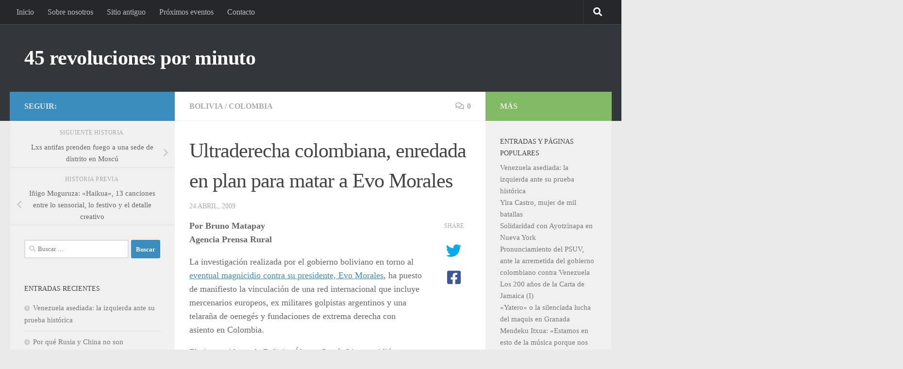

--- FILE ---
content_type: text/html; charset=UTF-8
request_url: https://www.45-rpm.net/2009/04/24/ultraderecha-colombiana-enredada-en-plan-para-matar-a-evo-morales/
body_size: 20151
content:
<!DOCTYPE html>
<html class="no-js" lang="es">
<head>
  <meta charset="UTF-8">
  <meta name="viewport" content="width=device-width, initial-scale=1.0">
  <link rel="profile" href="https://gmpg.org/xfn/11" />
  <link rel="pingback" href="https://www.45-rpm.net/xmlrpc.php">

  <title>Ultraderecha colombiana, enredada en plan para matar a Evo Morales &#8211; 45 revoluciones por minuto</title>
<meta name='robots' content='max-image-preview:large' />
<script>document.documentElement.className = document.documentElement.className.replace("no-js","js");</script>
<link rel='dns-prefetch' href='//secure.gravatar.com' />
<link rel='dns-prefetch' href='//stats.wp.com' />
<link rel='dns-prefetch' href='//v0.wordpress.com' />
<link rel="alternate" type="application/rss+xml" title="45 revoluciones por minuto &raquo; Feed" href="https://www.45-rpm.net/feed/" />
<link rel="alternate" type="application/rss+xml" title="45 revoluciones por minuto &raquo; Feed de los comentarios" href="https://www.45-rpm.net/comments/feed/" />
<link rel="alternate" type="application/rss+xml" title="45 revoluciones por minuto &raquo; Comentario Ultraderecha colombiana, enredada en plan para matar a Evo Morales del feed" href="https://www.45-rpm.net/2009/04/24/ultraderecha-colombiana-enredada-en-plan-para-matar-a-evo-morales/feed/" />
<link rel="alternate" title="oEmbed (JSON)" type="application/json+oembed" href="https://www.45-rpm.net/wp-json/oembed/1.0/embed?url=https%3A%2F%2Fwww.45-rpm.net%2F2009%2F04%2F24%2Fultraderecha-colombiana-enredada-en-plan-para-matar-a-evo-morales%2F" />
<link rel="alternate" title="oEmbed (XML)" type="text/xml+oembed" href="https://www.45-rpm.net/wp-json/oembed/1.0/embed?url=https%3A%2F%2Fwww.45-rpm.net%2F2009%2F04%2F24%2Fultraderecha-colombiana-enredada-en-plan-para-matar-a-evo-morales%2F&#038;format=xml" />
<style id='wp-img-auto-sizes-contain-inline-css'>
img:is([sizes=auto i],[sizes^="auto," i]){contain-intrinsic-size:3000px 1500px}
/*# sourceURL=wp-img-auto-sizes-contain-inline-css */
</style>

<link rel='stylesheet' id='jetpack_related-posts-css' href='https://www.45-rpm.net/wp-content/plugins/jetpack/modules/related-posts/related-posts.css?ver=20240116' media='all' />
<style id='wp-emoji-styles-inline-css'>

	img.wp-smiley, img.emoji {
		display: inline !important;
		border: none !important;
		box-shadow: none !important;
		height: 1em !important;
		width: 1em !important;
		margin: 0 0.07em !important;
		vertical-align: -0.1em !important;
		background: none !important;
		padding: 0 !important;
	}
/*# sourceURL=wp-emoji-styles-inline-css */
</style>
<link rel='stylesheet' id='wp-block-library-css' href='https://www.45-rpm.net/wp-includes/css/dist/block-library/style.min.css?ver=6.9' media='all' />
<style id='global-styles-inline-css'>
:root{--wp--preset--aspect-ratio--square: 1;--wp--preset--aspect-ratio--4-3: 4/3;--wp--preset--aspect-ratio--3-4: 3/4;--wp--preset--aspect-ratio--3-2: 3/2;--wp--preset--aspect-ratio--2-3: 2/3;--wp--preset--aspect-ratio--16-9: 16/9;--wp--preset--aspect-ratio--9-16: 9/16;--wp--preset--color--black: #000000;--wp--preset--color--cyan-bluish-gray: #abb8c3;--wp--preset--color--white: #ffffff;--wp--preset--color--pale-pink: #f78da7;--wp--preset--color--vivid-red: #cf2e2e;--wp--preset--color--luminous-vivid-orange: #ff6900;--wp--preset--color--luminous-vivid-amber: #fcb900;--wp--preset--color--light-green-cyan: #7bdcb5;--wp--preset--color--vivid-green-cyan: #00d084;--wp--preset--color--pale-cyan-blue: #8ed1fc;--wp--preset--color--vivid-cyan-blue: #0693e3;--wp--preset--color--vivid-purple: #9b51e0;--wp--preset--gradient--vivid-cyan-blue-to-vivid-purple: linear-gradient(135deg,rgb(6,147,227) 0%,rgb(155,81,224) 100%);--wp--preset--gradient--light-green-cyan-to-vivid-green-cyan: linear-gradient(135deg,rgb(122,220,180) 0%,rgb(0,208,130) 100%);--wp--preset--gradient--luminous-vivid-amber-to-luminous-vivid-orange: linear-gradient(135deg,rgb(252,185,0) 0%,rgb(255,105,0) 100%);--wp--preset--gradient--luminous-vivid-orange-to-vivid-red: linear-gradient(135deg,rgb(255,105,0) 0%,rgb(207,46,46) 100%);--wp--preset--gradient--very-light-gray-to-cyan-bluish-gray: linear-gradient(135deg,rgb(238,238,238) 0%,rgb(169,184,195) 100%);--wp--preset--gradient--cool-to-warm-spectrum: linear-gradient(135deg,rgb(74,234,220) 0%,rgb(151,120,209) 20%,rgb(207,42,186) 40%,rgb(238,44,130) 60%,rgb(251,105,98) 80%,rgb(254,248,76) 100%);--wp--preset--gradient--blush-light-purple: linear-gradient(135deg,rgb(255,206,236) 0%,rgb(152,150,240) 100%);--wp--preset--gradient--blush-bordeaux: linear-gradient(135deg,rgb(254,205,165) 0%,rgb(254,45,45) 50%,rgb(107,0,62) 100%);--wp--preset--gradient--luminous-dusk: linear-gradient(135deg,rgb(255,203,112) 0%,rgb(199,81,192) 50%,rgb(65,88,208) 100%);--wp--preset--gradient--pale-ocean: linear-gradient(135deg,rgb(255,245,203) 0%,rgb(182,227,212) 50%,rgb(51,167,181) 100%);--wp--preset--gradient--electric-grass: linear-gradient(135deg,rgb(202,248,128) 0%,rgb(113,206,126) 100%);--wp--preset--gradient--midnight: linear-gradient(135deg,rgb(2,3,129) 0%,rgb(40,116,252) 100%);--wp--preset--font-size--small: 13px;--wp--preset--font-size--medium: 20px;--wp--preset--font-size--large: 36px;--wp--preset--font-size--x-large: 42px;--wp--preset--spacing--20: 0.44rem;--wp--preset--spacing--30: 0.67rem;--wp--preset--spacing--40: 1rem;--wp--preset--spacing--50: 1.5rem;--wp--preset--spacing--60: 2.25rem;--wp--preset--spacing--70: 3.38rem;--wp--preset--spacing--80: 5.06rem;--wp--preset--shadow--natural: 6px 6px 9px rgba(0, 0, 0, 0.2);--wp--preset--shadow--deep: 12px 12px 50px rgba(0, 0, 0, 0.4);--wp--preset--shadow--sharp: 6px 6px 0px rgba(0, 0, 0, 0.2);--wp--preset--shadow--outlined: 6px 6px 0px -3px rgb(255, 255, 255), 6px 6px rgb(0, 0, 0);--wp--preset--shadow--crisp: 6px 6px 0px rgb(0, 0, 0);}:where(.is-layout-flex){gap: 0.5em;}:where(.is-layout-grid){gap: 0.5em;}body .is-layout-flex{display: flex;}.is-layout-flex{flex-wrap: wrap;align-items: center;}.is-layout-flex > :is(*, div){margin: 0;}body .is-layout-grid{display: grid;}.is-layout-grid > :is(*, div){margin: 0;}:where(.wp-block-columns.is-layout-flex){gap: 2em;}:where(.wp-block-columns.is-layout-grid){gap: 2em;}:where(.wp-block-post-template.is-layout-flex){gap: 1.25em;}:where(.wp-block-post-template.is-layout-grid){gap: 1.25em;}.has-black-color{color: var(--wp--preset--color--black) !important;}.has-cyan-bluish-gray-color{color: var(--wp--preset--color--cyan-bluish-gray) !important;}.has-white-color{color: var(--wp--preset--color--white) !important;}.has-pale-pink-color{color: var(--wp--preset--color--pale-pink) !important;}.has-vivid-red-color{color: var(--wp--preset--color--vivid-red) !important;}.has-luminous-vivid-orange-color{color: var(--wp--preset--color--luminous-vivid-orange) !important;}.has-luminous-vivid-amber-color{color: var(--wp--preset--color--luminous-vivid-amber) !important;}.has-light-green-cyan-color{color: var(--wp--preset--color--light-green-cyan) !important;}.has-vivid-green-cyan-color{color: var(--wp--preset--color--vivid-green-cyan) !important;}.has-pale-cyan-blue-color{color: var(--wp--preset--color--pale-cyan-blue) !important;}.has-vivid-cyan-blue-color{color: var(--wp--preset--color--vivid-cyan-blue) !important;}.has-vivid-purple-color{color: var(--wp--preset--color--vivid-purple) !important;}.has-black-background-color{background-color: var(--wp--preset--color--black) !important;}.has-cyan-bluish-gray-background-color{background-color: var(--wp--preset--color--cyan-bluish-gray) !important;}.has-white-background-color{background-color: var(--wp--preset--color--white) !important;}.has-pale-pink-background-color{background-color: var(--wp--preset--color--pale-pink) !important;}.has-vivid-red-background-color{background-color: var(--wp--preset--color--vivid-red) !important;}.has-luminous-vivid-orange-background-color{background-color: var(--wp--preset--color--luminous-vivid-orange) !important;}.has-luminous-vivid-amber-background-color{background-color: var(--wp--preset--color--luminous-vivid-amber) !important;}.has-light-green-cyan-background-color{background-color: var(--wp--preset--color--light-green-cyan) !important;}.has-vivid-green-cyan-background-color{background-color: var(--wp--preset--color--vivid-green-cyan) !important;}.has-pale-cyan-blue-background-color{background-color: var(--wp--preset--color--pale-cyan-blue) !important;}.has-vivid-cyan-blue-background-color{background-color: var(--wp--preset--color--vivid-cyan-blue) !important;}.has-vivid-purple-background-color{background-color: var(--wp--preset--color--vivid-purple) !important;}.has-black-border-color{border-color: var(--wp--preset--color--black) !important;}.has-cyan-bluish-gray-border-color{border-color: var(--wp--preset--color--cyan-bluish-gray) !important;}.has-white-border-color{border-color: var(--wp--preset--color--white) !important;}.has-pale-pink-border-color{border-color: var(--wp--preset--color--pale-pink) !important;}.has-vivid-red-border-color{border-color: var(--wp--preset--color--vivid-red) !important;}.has-luminous-vivid-orange-border-color{border-color: var(--wp--preset--color--luminous-vivid-orange) !important;}.has-luminous-vivid-amber-border-color{border-color: var(--wp--preset--color--luminous-vivid-amber) !important;}.has-light-green-cyan-border-color{border-color: var(--wp--preset--color--light-green-cyan) !important;}.has-vivid-green-cyan-border-color{border-color: var(--wp--preset--color--vivid-green-cyan) !important;}.has-pale-cyan-blue-border-color{border-color: var(--wp--preset--color--pale-cyan-blue) !important;}.has-vivid-cyan-blue-border-color{border-color: var(--wp--preset--color--vivid-cyan-blue) !important;}.has-vivid-purple-border-color{border-color: var(--wp--preset--color--vivid-purple) !important;}.has-vivid-cyan-blue-to-vivid-purple-gradient-background{background: var(--wp--preset--gradient--vivid-cyan-blue-to-vivid-purple) !important;}.has-light-green-cyan-to-vivid-green-cyan-gradient-background{background: var(--wp--preset--gradient--light-green-cyan-to-vivid-green-cyan) !important;}.has-luminous-vivid-amber-to-luminous-vivid-orange-gradient-background{background: var(--wp--preset--gradient--luminous-vivid-amber-to-luminous-vivid-orange) !important;}.has-luminous-vivid-orange-to-vivid-red-gradient-background{background: var(--wp--preset--gradient--luminous-vivid-orange-to-vivid-red) !important;}.has-very-light-gray-to-cyan-bluish-gray-gradient-background{background: var(--wp--preset--gradient--very-light-gray-to-cyan-bluish-gray) !important;}.has-cool-to-warm-spectrum-gradient-background{background: var(--wp--preset--gradient--cool-to-warm-spectrum) !important;}.has-blush-light-purple-gradient-background{background: var(--wp--preset--gradient--blush-light-purple) !important;}.has-blush-bordeaux-gradient-background{background: var(--wp--preset--gradient--blush-bordeaux) !important;}.has-luminous-dusk-gradient-background{background: var(--wp--preset--gradient--luminous-dusk) !important;}.has-pale-ocean-gradient-background{background: var(--wp--preset--gradient--pale-ocean) !important;}.has-electric-grass-gradient-background{background: var(--wp--preset--gradient--electric-grass) !important;}.has-midnight-gradient-background{background: var(--wp--preset--gradient--midnight) !important;}.has-small-font-size{font-size: var(--wp--preset--font-size--small) !important;}.has-medium-font-size{font-size: var(--wp--preset--font-size--medium) !important;}.has-large-font-size{font-size: var(--wp--preset--font-size--large) !important;}.has-x-large-font-size{font-size: var(--wp--preset--font-size--x-large) !important;}
/*# sourceURL=global-styles-inline-css */
</style>

<style id='classic-theme-styles-inline-css'>
/*! This file is auto-generated */
.wp-block-button__link{color:#fff;background-color:#32373c;border-radius:9999px;box-shadow:none;text-decoration:none;padding:calc(.667em + 2px) calc(1.333em + 2px);font-size:1.125em}.wp-block-file__button{background:#32373c;color:#fff;text-decoration:none}
/*# sourceURL=/wp-includes/css/classic-themes.min.css */
</style>
<link rel='stylesheet' id='contact-form-7-css' href='https://www.45-rpm.net/wp-content/plugins/contact-form-7/includes/css/styles.css?ver=6.1.4' media='all' />
<link rel='stylesheet' id='responsive-lightbox-swipebox-css' href='https://www.45-rpm.net/wp-content/plugins/responsive-lightbox/assets/swipebox/swipebox.min.css?ver=1.5.2' media='all' />
<link rel='stylesheet' id='hueman-main-style-css' href='https://www.45-rpm.net/wp-content/themes/hueman/assets/front/css/main.min.css?ver=3.7.27' media='all' />
<style id='hueman-main-style-inline-css'>
body { font-family:Georgia, serif;font-size:1.00rem }@media only screen and (min-width: 720px) {
        .nav > li { font-size:1.00rem; }
      }::selection { background-color: #3b8dbd; }
::-moz-selection { background-color: #3b8dbd; }a,a>span.hu-external::after,.themeform label .required,#flexslider-featured .flex-direction-nav .flex-next:hover,#flexslider-featured .flex-direction-nav .flex-prev:hover,.post-hover:hover .post-title a,.post-title a:hover,.sidebar.s1 .post-nav li a:hover i,.content .post-nav li a:hover i,.post-related a:hover,.sidebar.s1 .widget_rss ul li a,#footer .widget_rss ul li a,.sidebar.s1 .widget_calendar a,#footer .widget_calendar a,.sidebar.s1 .alx-tab .tab-item-category a,.sidebar.s1 .alx-posts .post-item-category a,.sidebar.s1 .alx-tab li:hover .tab-item-title a,.sidebar.s1 .alx-tab li:hover .tab-item-comment a,.sidebar.s1 .alx-posts li:hover .post-item-title a,#footer .alx-tab .tab-item-category a,#footer .alx-posts .post-item-category a,#footer .alx-tab li:hover .tab-item-title a,#footer .alx-tab li:hover .tab-item-comment a,#footer .alx-posts li:hover .post-item-title a,.comment-tabs li.active a,.comment-awaiting-moderation,.child-menu a:hover,.child-menu .current_page_item > a,.wp-pagenavi a{ color: #3b8dbd; }input[type="submit"],.themeform button[type="submit"],.sidebar.s1 .sidebar-top,.sidebar.s1 .sidebar-toggle,#flexslider-featured .flex-control-nav li a.flex-active,.post-tags a:hover,.sidebar.s1 .widget_calendar caption,#footer .widget_calendar caption,.author-bio .bio-avatar:after,.commentlist li.bypostauthor > .comment-body:after,.commentlist li.comment-author-admin > .comment-body:after{ background-color: #3b8dbd; }.post-format .format-container { border-color: #3b8dbd; }.sidebar.s1 .alx-tabs-nav li.active a,#footer .alx-tabs-nav li.active a,.comment-tabs li.active a,.wp-pagenavi a:hover,.wp-pagenavi a:active,.wp-pagenavi span.current{ border-bottom-color: #3b8dbd!important; }.sidebar.s2 .post-nav li a:hover i,
.sidebar.s2 .widget_rss ul li a,
.sidebar.s2 .widget_calendar a,
.sidebar.s2 .alx-tab .tab-item-category a,
.sidebar.s2 .alx-posts .post-item-category a,
.sidebar.s2 .alx-tab li:hover .tab-item-title a,
.sidebar.s2 .alx-tab li:hover .tab-item-comment a,
.sidebar.s2 .alx-posts li:hover .post-item-title a { color: #82b965; }
.sidebar.s2 .sidebar-top,.sidebar.s2 .sidebar-toggle,.post-comments,.jp-play-bar,.jp-volume-bar-value,.sidebar.s2 .widget_calendar caption{ background-color: #82b965; }.sidebar.s2 .alx-tabs-nav li.active a { border-bottom-color: #82b965; }
.post-comments::before { border-right-color: #82b965; }
      .search-expand,
              #nav-topbar.nav-container { background-color: #26272b}@media only screen and (min-width: 720px) {
                #nav-topbar .nav ul { background-color: #26272b; }
              }.is-scrolled #header .nav-container.desktop-sticky,
              .is-scrolled #header .search-expand { background-color: #26272b; background-color: rgba(38,39,43,0.90) }.is-scrolled .topbar-transparent #nav-topbar.desktop-sticky .nav ul { background-color: #26272b; background-color: rgba(38,39,43,0.95) }#header { background-color: #33363b; }
@media only screen and (min-width: 720px) {
  #nav-header .nav ul { background-color: #33363b; }
}
        #header #nav-mobile { background-color: #33363b; }.is-scrolled #header #nav-mobile { background-color: #33363b; background-color: rgba(51,54,59,0.90) }#nav-header.nav-container, #main-header-search .search-expand { background-color: #33363b; }
@media only screen and (min-width: 720px) {
  #nav-header .nav ul { background-color: #33363b; }
}
        body { background-color: #eaeaea; }
/*# sourceURL=hueman-main-style-inline-css */
</style>
<link rel='stylesheet' id='hueman-font-awesome-css' href='https://www.45-rpm.net/wp-content/themes/hueman/assets/front/css/font-awesome.min.css?ver=3.7.27' media='all' />
<link rel='stylesheet' id='jetpack-subscriptions-css' href='https://www.45-rpm.net/wp-content/plugins/jetpack/_inc/build/subscriptions/subscriptions.min.css?ver=15.4' media='all' />
<script id="jetpack_related-posts-js-extra">
var related_posts_js_options = {"post_heading":"h4"};
//# sourceURL=jetpack_related-posts-js-extra
</script>
<script src="https://www.45-rpm.net/wp-content/plugins/jetpack/_inc/build/related-posts/related-posts.min.js?ver=20240116" id="jetpack_related-posts-js"></script>
<script id="nb-jquery" src="https://www.45-rpm.net/wp-includes/js/jquery/jquery.min.js?ver=3.7.1" id="jquery-core-js"></script>
<script src="https://www.45-rpm.net/wp-includes/js/jquery/jquery-migrate.min.js?ver=3.4.1" id="jquery-migrate-js"></script>
<script src="https://www.45-rpm.net/wp-content/plugins/fd-footnotes/fdfootnotes.js?ver=1.34" id="fdfootnote_script-js"></script>
<script src="https://www.45-rpm.net/wp-content/plugins/responsive-lightbox/assets/dompurify/purify.min.js?ver=3.3.1" id="dompurify-js"></script>
<script id="responsive-lightbox-sanitizer-js-before">
window.RLG = window.RLG || {}; window.RLG.sanitizeAllowedHosts = ["youtube.com","www.youtube.com","youtu.be","vimeo.com","player.vimeo.com"];
//# sourceURL=responsive-lightbox-sanitizer-js-before
</script>
<script src="https://www.45-rpm.net/wp-content/plugins/responsive-lightbox/js/sanitizer.js?ver=2.6.1" id="responsive-lightbox-sanitizer-js"></script>
<script src="https://www.45-rpm.net/wp-content/plugins/responsive-lightbox/assets/swipebox/jquery.swipebox.min.js?ver=1.5.2" id="responsive-lightbox-swipebox-js"></script>
<script src="https://www.45-rpm.net/wp-includes/js/underscore.min.js?ver=1.13.7" id="underscore-js"></script>
<script src="https://www.45-rpm.net/wp-content/plugins/responsive-lightbox/assets/infinitescroll/infinite-scroll.pkgd.min.js?ver=4.0.1" id="responsive-lightbox-infinite-scroll-js"></script>
<script id="responsive-lightbox-js-before">
var rlArgs = {"script":"swipebox","selector":"lightbox","customEvents":"","activeGalleries":true,"animation":true,"hideCloseButtonOnMobile":false,"removeBarsOnMobile":false,"hideBars":true,"hideBarsDelay":5000,"videoMaxWidth":1080,"useSVG":true,"loopAtEnd":false,"woocommerce_gallery":false,"ajaxurl":"https:\/\/www.45-rpm.net\/wp-admin\/admin-ajax.php","nonce":"0b275e0830","preview":false,"postId":77,"scriptExtension":false};

//# sourceURL=responsive-lightbox-js-before
</script>
<script src="https://www.45-rpm.net/wp-content/plugins/responsive-lightbox/js/front.js?ver=2.6.1" id="responsive-lightbox-js"></script>
<link rel="https://api.w.org/" href="https://www.45-rpm.net/wp-json/" /><link rel="alternate" title="JSON" type="application/json" href="https://www.45-rpm.net/wp-json/wp/v2/posts/77" /><link rel="EditURI" type="application/rsd+xml" title="RSD" href="https://www.45-rpm.net/xmlrpc.php?rsd" />
<link rel="canonical" href="https://www.45-rpm.net/2009/04/24/ultraderecha-colombiana-enredada-en-plan-para-matar-a-evo-morales/" />
<link rel='shortlink' href='https://wp.me/pFvyD-1f' />
	<style>img#wpstats{display:none}</style>
		    <link rel="preload" as="font" type="font/woff2" href="https://www.45-rpm.net/wp-content/themes/hueman/assets/front/webfonts/fa-brands-400.woff2?v=5.15.2" crossorigin="anonymous"/>
    <link rel="preload" as="font" type="font/woff2" href="https://www.45-rpm.net/wp-content/themes/hueman/assets/front/webfonts/fa-regular-400.woff2?v=5.15.2" crossorigin="anonymous"/>
    <link rel="preload" as="font" type="font/woff2" href="https://www.45-rpm.net/wp-content/themes/hueman/assets/front/webfonts/fa-solid-900.woff2?v=5.15.2" crossorigin="anonymous"/>
  <!--[if lt IE 9]>
<script src="https://www.45-rpm.net/wp-content/themes/hueman/assets/front/js/ie/html5shiv-printshiv.min.js"></script>
<script src="https://www.45-rpm.net/wp-content/themes/hueman/assets/front/js/ie/selectivizr.js"></script>
<![endif]-->
<style>.recentcomments a{display:inline !important;padding:0 !important;margin:0 !important;}</style>
<!-- Jetpack Open Graph Tags -->
<meta property="og:type" content="article" />
<meta property="og:title" content="Ultraderecha colombiana, enredada en plan para matar a Evo Morales" />
<meta property="og:url" content="https://www.45-rpm.net/2009/04/24/ultraderecha-colombiana-enredada-en-plan-para-matar-a-evo-morales/" />
<meta property="og:description" content="Por Bruno Matapay Agencia Prensa Rural La investigación realizada por el gobierno boliviano en torno al eventual magnicidio contra su presidente, Evo Morales, ha puesto de manifiesto la vinculación…" />
<meta property="article:published_time" content="2009-04-24T13:58:38+00:00" />
<meta property="article:modified_time" content="2009-04-24T13:58:38+00:00" />
<meta property="og:site_name" content="45 revoluciones por minuto" />
<meta property="og:image" content="https://www.45-rpm.net/wp-content/uploads/2018/03/45.jpg" />
<meta property="og:image:width" content="300" />
<meta property="og:image:height" content="300" />
<meta property="og:image:alt" content="" />
<meta property="og:locale" content="es_ES" />
<meta name="twitter:text:title" content="Ultraderecha colombiana, enredada en plan para matar a Evo Morales" />
<meta name="twitter:image" content="https://www.45-rpm.net/wp-content/uploads/2018/03/45-320x320.jpg" />
<meta name="twitter:card" content="summary" />

<!-- End Jetpack Open Graph Tags -->
<link rel="icon" href="https://www.45-rpm.net/wp-content/uploads/2018/03/45-150x150.jpg" sizes="32x32" />
<link rel="icon" href="https://www.45-rpm.net/wp-content/uploads/2018/03/45-320x320.jpg" sizes="192x192" />
<link rel="apple-touch-icon" href="https://www.45-rpm.net/wp-content/uploads/2018/03/45-320x320.jpg" />
<meta name="msapplication-TileImage" content="https://www.45-rpm.net/wp-content/uploads/2018/03/45-320x320.jpg" />
<link rel='stylesheet' id='jetpack-top-posts-widget-css' href='https://www.45-rpm.net/wp-content/plugins/jetpack/modules/widgets/top-posts/style.css?ver=20141013' media='all' />
</head>

<body class="nb-3-3-8 nimble-no-local-data-skp__post_post_77 nimble-no-group-site-tmpl-skp__all_post wp-singular post-template-default single single-post postid-77 single-format-standard wp-embed-responsive wp-theme-hueman sek-hide-rc-badge col-3cm full-width topbar-enabled header-desktop-sticky header-mobile-sticky hueman-3-7-27 unknown">
<div id="wrapper">
  <a class="screen-reader-text skip-link" href="#content">Saltar al contenido</a>
  
  <header id="header" class="main-menu-mobile-on one-mobile-menu main_menu header-ads-desktop  topbar-transparent no-header-img">
        <nav class="nav-container group mobile-menu mobile-sticky no-menu-assigned" id="nav-mobile" data-menu-id="header-1">
  <div class="mobile-title-logo-in-header"><p class="site-title">                  <a class="custom-logo-link" href="https://www.45-rpm.net/" rel="home" title="45 revoluciones por minuto | Inicio">45 revoluciones por minuto</a>                </p></div>
        
                    <!-- <div class="ham__navbar-toggler collapsed" aria-expanded="false">
          <div class="ham__navbar-span-wrapper">
            <span class="ham-toggler-menu__span"></span>
          </div>
        </div> -->
        <button class="ham__navbar-toggler-two collapsed" title="Menu" aria-expanded="false">
          <span class="ham__navbar-span-wrapper">
            <span class="line line-1"></span>
            <span class="line line-2"></span>
            <span class="line line-3"></span>
          </span>
        </button>
            
      <div class="nav-text"></div>
      <div class="nav-wrap container">
                  <ul class="nav container-inner group mobile-search">
                            <li>
                  <form role="search" method="get" class="search-form" action="https://www.45-rpm.net/">
				<label>
					<span class="screen-reader-text">Buscar:</span>
					<input type="search" class="search-field" placeholder="Buscar &hellip;" value="" name="s" />
				</label>
				<input type="submit" class="search-submit" value="Buscar" />
			</form>                </li>
                      </ul>
                <ul id="menu-paginas" class="nav container-inner group"><li id="menu-item-3532" class="menu-item menu-item-type-custom menu-item-object-custom menu-item-home menu-item-3532"><a href="http://www.45-rpm.net">Inicio</a></li>
<li id="menu-item-3533" class="menu-item menu-item-type-post_type menu-item-object-page menu-item-3533"><a href="https://www.45-rpm.net/about/">Sobre nosotros</a></li>
<li id="menu-item-3530" class="menu-item menu-item-type-post_type menu-item-object-page menu-item-3530"><a href="https://www.45-rpm.net/sitio-antiguo/">Sitio antiguo</a></li>
<li id="menu-item-3529" class="menu-item menu-item-type-post_type menu-item-object-page menu-item-3529"><a href="https://www.45-rpm.net/eventos-en-bogota/">Próximos eventos</a></li>
<li id="menu-item-3531" class="menu-item menu-item-type-post_type menu-item-object-page menu-item-3531"><a href="https://www.45-rpm.net/contacto/">Contacto</a></li>
</ul>      </div>
</nav><!--/#nav-topbar-->  
        <nav class="nav-container group desktop-menu desktop-sticky " id="nav-topbar" data-menu-id="header-2">
    <div class="nav-text"></div>
  <div class="topbar-toggle-down">
    <i class="fas fa-angle-double-down" aria-hidden="true" data-toggle="down" title="Expandir menú"></i>
    <i class="fas fa-angle-double-up" aria-hidden="true" data-toggle="up" title="Contraer Menú"></i>
  </div>
  <div class="nav-wrap container">
    <ul id="menu-paginas-1" class="nav container-inner group"><li class="menu-item menu-item-type-custom menu-item-object-custom menu-item-home menu-item-3532"><a href="http://www.45-rpm.net">Inicio</a></li>
<li class="menu-item menu-item-type-post_type menu-item-object-page menu-item-3533"><a href="https://www.45-rpm.net/about/">Sobre nosotros</a></li>
<li class="menu-item menu-item-type-post_type menu-item-object-page menu-item-3530"><a href="https://www.45-rpm.net/sitio-antiguo/">Sitio antiguo</a></li>
<li class="menu-item menu-item-type-post_type menu-item-object-page menu-item-3529"><a href="https://www.45-rpm.net/eventos-en-bogota/">Próximos eventos</a></li>
<li class="menu-item menu-item-type-post_type menu-item-object-page menu-item-3531"><a href="https://www.45-rpm.net/contacto/">Contacto</a></li>
</ul>  </div>
      <div id="topbar-header-search" class="container">
      <div class="container-inner">
        <button class="toggle-search"><i class="fas fa-search"></i></button>
        <div class="search-expand">
          <div class="search-expand-inner"><form role="search" method="get" class="search-form" action="https://www.45-rpm.net/">
				<label>
					<span class="screen-reader-text">Buscar:</span>
					<input type="search" class="search-field" placeholder="Buscar &hellip;" value="" name="s" />
				</label>
				<input type="submit" class="search-submit" value="Buscar" />
			</form></div>
        </div>
      </div><!--/.container-inner-->
    </div><!--/.container-->
  
</nav><!--/#nav-topbar-->  
  <div class="container group">
        <div class="container-inner">

                    <div class="group hu-pad central-header-zone">
                  <div class="logo-tagline-group">
                      <p class="site-title">                  <a class="custom-logo-link" href="https://www.45-rpm.net/" rel="home" title="45 revoluciones por minuto | Inicio">45 revoluciones por minuto</a>                </p>                                                <p class="site-description"></p>
                                        </div>

                                        <div id="header-widgets">
                                                </div><!--/#header-ads-->
                                </div>
      
      
    </div><!--/.container-inner-->
      </div><!--/.container-->

</header><!--/#header-->
  
  <div class="container" id="page">
    <div class="container-inner">
            <div class="main">
        <div class="main-inner group">
          
              <main class="content" id="content">
              <div class="page-title hu-pad group">
          	    		<ul class="meta-single group">
    			<li class="category"><a href="https://www.45-rpm.net/category/paises/america/america-latina/bolivia/" rel="category tag">Bolivia</a> <span>/</span> <a href="https://www.45-rpm.net/category/paises/america/america-latina/colombia/" rel="category tag">Colombia</a></li>
    			    			<li class="comments"><a href="https://www.45-rpm.net/2009/04/24/ultraderecha-colombiana-enredada-en-plan-para-matar-a-evo-morales/#respond"><i class="far fa-comments"></i>0</a></li>
    			    		</ul>
            
    </div><!--/.page-title-->
          <div class="hu-pad group">
              <article class="post-77 post type-post status-publish format-standard hentry category-bolivia category-colombia tag-fascismo">
    <div class="post-inner group">

      <h1 class="post-title entry-title">Ultraderecha colombiana, enredada en plan para matar a Evo Morales</h1>
  <p class="post-byline">
                    <span class="published">24 abril, 2009</span>
          </p>

                                
      <div class="clear"></div>

      <div class="entry themeform share">
        <div class="entry-inner">
          <p class="spip"><strong>Por Bruno Matapay<br />
Agencia Prensa Rural</strong></p>
<p class="spip">La investigación realizada por el gobierno boliviano en torno al <a class="spip_out" href="http://www.macondoonline.com/spip.php?article339">eventual magnicidio contra su presidente, Evo Morales</a>, ha puesto de manifiesto la vinculación de una red internacional que incluye mercenarios europeos, ex militares golpistas argentinos y una telaraña de oenegés y fundaciones de extrema derecha con asiento en Colombia.<span id="more-77"></span></p>
<p class="spip">El vicepresidente de Bolivia, Álvaro García Linera, pidió colaboración al gobierno argentino para buscar a ex militares «carapintadas» de la dictadura que estarían vinculados con la banda que planeaba matar al presidente boliviano, Evo Morales, y que fue desbaratada tras un enfrentamiento en Santa Cruz, que se saldó con tres muertos.</p>
<p class="spip">Ese lugar, conocido como la Media Luna, es el epicentro de un permanente ejercicio de golpes y acciones violentas de la ultraderecha boliviana contra el Gobierno, pero allí también subsisten ex militares, ex policías, paramilitares y empresarios ligados a las antiguas dictaduras de Argentina, Chile, Paraguay y Brasil, que conviven con nazis alemanes y croatas.</p>
<p class="spip">A partir de las investigaciones bolivianas sobre <a class="spip_out" href="http://www.45-rpm.net/?p=32">la activa ultraderecha de la Media Luna</a>, se deriva la vinculación al eventual magnicidio de prófugos húngaros y al menos dos ex militares argentinos, uno de los cuales llegó a Bolivia desde Hungría con documentación africana.</p>
<p class="spip">Las autoridades bolivianas destacan que uno de los mencionados ex «carapintadas», Jorge Mones Ruiz, mantuvo contactos con Eduardo Rózsa, ex combatiente del régimen fascista de Croacia en la <a class="spip_out" href="http://www.45-rpm.net/antiguo/palante/yugoslavia.htm">guerra de Yugoslavia</a>, donde también participaron numerosos ex militares de la dictadura argentina en el exterminio de serbios y antifascistas, avalado por la comunidad internacional encabezada por Alemania y Estados Unidos.</p>
<p class="spip">Rózsa, muerto en enfrentamiento con la policía boliviana, junto al rumano Mayarosi Ariad y el irlandés Duayer Michel Martin, habría sido quien encabezaba el grupo de acción. Mones Ruiz llegó a Bolivia como delegado de la Fundación UnoAmérica, conformada en Colombia en diciembre con lo más granado de la derecha regional. UnoAmérica está ligada a la Fundación Heritage de EEUU y a todo el entramado de grupos similares que dependen de CIA.</p>
<p class="spip">UnoAmérica está compuesta en Colombia por organizaciones como la Fundación Defensa Patria, adscrita a la Cuarta Brigada y fundada para <em class="spip">“ayudar al soldado en los ámbitos de bienestar, como también en la atención integral de sus familias frente a los embates de su vida como soldado”</em>, según el brigadier general Juan Pablo Rodríguez Barragán; y la Federación Verdad Colombia, cuyo origen se remonta a 1995, cuando las Fuerzas Militares crearon la oenegé Centro de Análisis Sociopolíticos para contrarrestar las denuncias de las organizaciones de derechos humanos. A partir de esta iniciativa, otras instituciones que compartían el mismo interés se unieron alrededor de la FVC, presidida por Miguel Posada Samper, alto ejecutivo del grupo financiero Bolívar, quien también es asesor en temas de seguridad del presidente Álvaro Uribe Vélez.</p>
<p class="spip">UnoAmérica se conformó durante una reunión realizada en Bogotá entre los días 12, 13 y 14 de diciembre de 2008 en la que se dieron cita <em class="spip">“delegaciones de diversos países latinoamericanos”</em>.</p>
<p class="spip">Al revisar las fundaciones asociadas a UnoAmérica surge la evidencia de que todas dependen de las “centrales” como la Agencia Internacional para el Desarrollo (USAID, en sus siglas en inglés) o la National Endowment Foundation (NED)-que aparece entre nosotros como destinada a “financiar” la democracia- y otras similares con sede en Estados Unidos y en Europa.</p>
<p class="spip">A estas dos últimas se las conoce como “la cara social de la CIA ” y desde los años 80 y trabajan en toda la región financiando proyectos, movimientos y oposiciones supuestamente “democráticas”.</p>
<p class="spip">UnoAmérica está asociada a la Heritage Foundation, cuyos integrantes redactaron los Documentos de Santa Fe uno, dos, tres y cuatro, entre otros, de nefastas consecuencias para América Latina.</p>
<p class="spip">Otros lazos de UnoAmérica nos llevan a la ultraderechista Fundación para el Análisis Económico Social (Faes) que dirige el ex presidente de España José María Aznar y a la Fundación Internacional para la Libertad presidida por el escritor peruano-español, Mario Vargas Llosa, de conocida actuación en contra de los gobiernos progresistas de la región.</p>
<p class="spip">Para los creadores de este nuevo engendro, <em class="spip">«América Latina está en peligro»</em> porque existen <em class="spip">“14 países latinoamericanos, cuyos gobiernos pertenecen o están vinculados al Foro de Sao Paulo, y aunque llegaron al poder por la vía democrática, muchos de ellos están destruyendo la democracia y coartando las libertades, como es el caso de Hugo Chávez, Evo Morales, Rafael Correa, Cristina Kirchner y Daniel Ortega”</em>.</p>
<p class="spip">Con el argumento de que UnoAmérica fue creado para enfrentar al Foro de Sao Paulo, se proponen proporcionar <em class="spip">“a los sectores democráticos de América un mecanismo de intercambio de información, coordinación permanente y apoyo mutuo”</em>, una versión remozada de la Operación Cóndor, la coordinadora de las dictaduras militares de los años 70 creada para enfrentar lo que llamaban una <em class="spip">“insurgencia supranacional”</em>.</p><div id='jp-relatedposts' class='jp-relatedposts' >
	
</div>          <nav class="pagination group">
                      </nav><!--/.pagination-->
        </div>

        <div class="sharrre-container no-counter">
	<span>Share</span>
  	   <div id="twitter" data-url="https://www.45-rpm.net/2009/04/24/ultraderecha-colombiana-enredada-en-plan-para-matar-a-evo-morales/" data-text="Ultraderecha colombiana, enredada en plan para matar a Evo Morales" data-title="Tweet"><a class="box" href="#"><div class="count" href="#"><i class="fas fa-plus"></i></div><div class="share"><i class="fab fa-twitter"></i></div></a></div>
    	   <div id="facebook" data-url="https://www.45-rpm.net/2009/04/24/ultraderecha-colombiana-enredada-en-plan-para-matar-a-evo-morales/" data-text="Ultraderecha colombiana, enredada en plan para matar a Evo Morales" data-title="Like"></div>
      </div><!--/.sharrre-container-->
<style type="text/css"></style>
<script type="text/javascript">
  	// Sharrre
  	jQuery( function($) {
      //<temporary>
      $('head').append( $( '<style>', { id : 'hide-sharre-count', type : 'text/css', html:'.sharrre-container.no-counter .box .count {display:none;}' } ) );
      //</temporary>
                		$('#twitter').sharrre({
        			share: {
        				twitter: true
        			},
        			template: '<a class="box" href="#"><div class="count"><i class="fa fa-plus"></i></div><div class="share"><i class="fab fa-twitter"></i></div></a>',
        			enableHover: false,
        			enableTracking: true,
        			buttons: { twitter: {via: ''}},
        			click: function(api, options){
        				api.simulateClick();
        				api.openPopup('twitter');
        			}
        		});
            		            $('#facebook').sharrre({
        			share: {
        				facebook: true
        			},
        			template: '<a class="box" href="#"><div class="count"><i class="fa fa-plus"></i></div><div class="share"><i class="fab fa-facebook-square"></i></div></a>',
        			enableHover: false,
        			enableTracking: true,
              buttons:{layout: 'box_count'},
        			click: function(api, options){
        				api.simulateClick();
        				api.openPopup('facebook');
        			}
        		});
                        
    		
    			// Scrollable sharrre bar, contributed by Erik Frye. Awesome!
    			var $_shareContainer = $(".sharrre-container"),
    			    $_header         = $('#header'),
    			    $_postEntry      = $('.entry'),
        			$window          = $(window),
        			startSharePosition = $_shareContainer.offset(),//object
        			contentBottom    = $_postEntry.offset().top + $_postEntry.outerHeight(),
        			topOfTemplate    = $_header.offset().top,
              topSpacing       = _setTopSpacing();

          //triggered on scroll
    			shareScroll = function(){
      				var scrollTop     = $window.scrollTop() + topOfTemplate,
      				    stopLocation  = contentBottom - ($_shareContainer.outerHeight() + topSpacing);

              $_shareContainer.css({position : 'fixed'});

      				if( scrollTop > stopLocation ){
      					  $_shareContainer.css( { position:'relative' } );
                  $_shareContainer.offset(
                      {
                        top: contentBottom - $_shareContainer.outerHeight(),
                        left: startSharePosition.left,
                      }
                  );
      				}
      				else if (scrollTop >= $_postEntry.offset().top - topSpacing){
      					 $_shareContainer.css( { position:'fixed',top: '100px' } );
                 $_shareContainer.offset(
                      {
                        //top: scrollTop + topSpacing,
                        left: startSharePosition.left,
                      }
                  );
      				} else if (scrollTop < startSharePosition.top + ( topSpacing - 1 ) ) {
      					 $_shareContainer.css( { position:'relative' } );
                 $_shareContainer.offset(
                      {
                        top: $_postEntry.offset().top,
                        left:startSharePosition.left,
                      }
                  );
      				}
    			},

          //triggered on resize
    			shareMove = function() {
      				startSharePosition = $_shareContainer.offset();
      				contentBottom = $_postEntry.offset().top + $_postEntry.outerHeight();
      				topOfTemplate = $_header.offset().top;
      				_setTopSpacing();
    			};

    			/* As new images load the page content body gets longer. The bottom of the content area needs to be adjusted in case images are still loading. */
    			setTimeout( function() {
    				  contentBottom = $_postEntry.offset().top + $_postEntry.outerHeight();
    			}, 2000);

          function _setTopSpacing(){
              var distanceFromTop  = 20;

              if( $window.width() > 1024 ) {
                topSpacing = distanceFromTop + $('.nav-wrap').outerHeight();
              } else {
                topSpacing = distanceFromTop;
              }
              return topSpacing;
          }

          //setup event listeners
          $window.on('scroll', _.throttle( function() {
              if ( $window.width() > 719 ) {
                  shareScroll();
              } else {
                  $_shareContainer.css({
                      top:'',
                      left:'',
                      position:''
                  })
              }
          }, 50 ) );
          $window.on('resize', _.debounce( function() {
              if ( $window.width() > 719 ) {
                  shareMove();
              } else {
                  $_shareContainer.css({
                      top:'',
                      left:'',
                      position:''
                  })
              }
          }, 50 ) );
    		
  	});
</script>
        <div class="clear"></div>
      </div><!--/.entry-->

    </div><!--/.post-inner-->
  </article><!--/.post-->

<div class="clear"></div>

<p class="post-tags"><span>Etiquetas: </span> <a href="https://www.45-rpm.net/tag/fascismo/" rel="tag">fascismo</a></p>




<section id="comments" class="themeform">

	
					<!-- comments open, no comments -->
		
	
		<div id="respond" class="comment-respond">
		<h3 id="reply-title" class="comment-reply-title">Deja una respuesta <small><a rel="nofollow" id="cancel-comment-reply-link" href="/2009/04/24/ultraderecha-colombiana-enredada-en-plan-para-matar-a-evo-morales/#respond" style="display:none;">Cancelar la respuesta</a></small></h3><form action="https://www.45-rpm.net/wp-comments-post.php?wpe-comment-post=PWP_NAME" method="post" id="commentform" class="comment-form"><p class="comment-notes"><span id="email-notes">Tu dirección de correo electrónico no será publicada.</span> <span class="required-field-message">Los campos obligatorios están marcados con <span class="required">*</span></span></p><p class="comment-form-comment"><label for="comment">Comentario <span class="required">*</span></label> <textarea id="comment" name="comment" cols="45" rows="8" maxlength="65525" required="required"></textarea></p><p class="comment-form-author"><label for="author">Nombre <span class="required">*</span></label> <input id="author" name="author" type="text" value="" size="30" maxlength="245" autocomplete="name" required="required" /></p>
<p class="comment-form-email"><label for="email">Correo electrónico <span class="required">*</span></label> <input id="email" name="email" type="text" value="" size="30" maxlength="100" aria-describedby="email-notes" autocomplete="email" required="required" /></p>
<p class="comment-form-url"><label for="url">Web</label> <input id="url" name="url" type="text" value="" size="30" maxlength="200" autocomplete="url" /></p>
<p class="comment-subscription-form"><input type="checkbox" name="subscribe_comments" id="subscribe_comments" value="subscribe" style="width: auto; -moz-appearance: checkbox; -webkit-appearance: checkbox;" /> <label class="subscribe-label" id="subscribe-label" for="subscribe_comments">Recibir un correo electrónico con los siguientes comentarios a esta entrada.</label></p><p class="comment-subscription-form"><input type="checkbox" name="subscribe_blog" id="subscribe_blog" value="subscribe" style="width: auto; -moz-appearance: checkbox; -webkit-appearance: checkbox;" /> <label class="subscribe-label" id="subscribe-blog-label" for="subscribe_blog">Recibir un correo electrónico con cada nueva entrada.</label></p><p class="form-submit"><input name="submit" type="submit" id="submit" class="submit" value="Publicar el comentario" /> <input type='hidden' name='comment_post_ID' value='77' id='comment_post_ID' />
<input type='hidden' name='comment_parent' id='comment_parent' value='0' />
</p><p style="display: none;"><input type="hidden" id="akismet_comment_nonce" name="akismet_comment_nonce" value="5fb075c938" /></p><p style="display: none !important;" class="akismet-fields-container" data-prefix="ak_"><label>&#916;<textarea name="ak_hp_textarea" cols="45" rows="8" maxlength="100"></textarea></label><input type="hidden" id="ak_js_1" name="ak_js" value="2"/><script>document.getElementById( "ak_js_1" ).setAttribute( "value", ( new Date() ).getTime() );</script></p></form>	</div><!-- #respond -->
	
</section><!--/#comments-->          </div><!--/.hu-pad-->
            </main><!--/.content-->
          

	<div class="sidebar s1 collapsed" data-position="left" data-layout="col-3cm" data-sb-id="s1">

		<button class="sidebar-toggle" title="Amplia la barra lateral"><i class="fas sidebar-toggle-arrows"></i></button>

		<div class="sidebar-content">

			           			<div class="sidebar-top group">
                        <p>Seguir: </p>                      			</div>
			
				<ul class="post-nav group">
				<li class="next"><strong>Siguiente historia&nbsp;</strong><a href="https://www.45-rpm.net/2009/04/25/lxs-antifas-prenden-fuego-a-una-sede-de-distrito-en-moscu/" rel="next"><i class="fas fa-chevron-right"></i><span>Lxs antifas prenden fuego a una sede de distrito en Moscú</span></a></li>
		
				<li class="previous"><strong>Historia previa&nbsp;</strong><a href="https://www.45-rpm.net/2009/04/24/inigo-muguruza-haikua-13-canciones-entre-lo-sensorial-lo-festivo-y-el-detalle-creativo/" rel="prev"><i class="fas fa-chevron-left"></i><span>Iñigo Muguruza: «Haikua», 13 canciones entre lo sensorial, lo festivo y el detalle creativo</span></a></li>
			</ul>

			
			<div id="search-2" class="widget widget_search"><form role="search" method="get" class="search-form" action="https://www.45-rpm.net/">
				<label>
					<span class="screen-reader-text">Buscar:</span>
					<input type="search" class="search-field" placeholder="Buscar &hellip;" value="" name="s" />
				</label>
				<input type="submit" class="search-submit" value="Buscar" />
			</form></div>
		<div id="recent-posts-2" class="widget widget_recent_entries">
		<h3 class="widget-title">Entradas recientes</h3>
		<ul>
											<li>
					<a href="https://www.45-rpm.net/2026/01/01/venezuela-asediada-la-izquierda-ante-su-prueba-historica/">Venezuela asediada: la izquierda ante su prueba histórica</a>
									</li>
											<li>
					<a href="https://www.45-rpm.net/2025/09/22/por-que-rusia-y-china-no-son-imperialistas/">Por qué Rusia y China no son imperialistas</a>
									</li>
											<li>
					<a href="https://www.45-rpm.net/2025/07/21/la-izquierda-irani-frente-a-la-agresion-imperialista/">La izquierda iraní frente a la agresión imperialista</a>
									</li>
											<li>
					<a href="https://www.45-rpm.net/2025/03/16/india-el-extrano-debate-sobre-el-fascismo/">India: El extraño debate sobre el fascismo</a>
									</li>
											<li>
					<a href="https://www.45-rpm.net/2025/01/21/jose-marti-y-los-movimientos-sociales-de-su-tiempo/">José Martí y los movimientos sociales de su tiempo</a>
									</li>
					</ul>

		</div><div id="recent-comments-2" class="widget widget_recent_comments"><h3 class="widget-title">Comentarios recientes</h3><ul id="recentcomments"><li class="recentcomments"><span class="comment-author-link">Lenys M. Alvarez</span> en <a href="https://www.45-rpm.net/2016/07/15/yira-castro-mujer-de-mil-batallas/#comment-26021">Yira Castro, mujer de mil batallas</a></li><li class="recentcomments"><span class="comment-author-link"><a href="https://bongda24h.org" class="url" rel="ugc external nofollow">sports</a></span> en <a href="https://www.45-rpm.net/2025/07/21/la-izquierda-irani-frente-a-la-agresion-imperialista/#comment-24484">La izquierda iraní frente a la agresión imperialista</a></li><li class="recentcomments"><span class="comment-author-link"><a href="https://kommunistische-organisation.de/spanisch/diez-anos-de-republicas-populares-en-donbass/" class="url" rel="ugc external nofollow">Diez años de repúblicas populares en Donbass &#8211; Kommunistische Organisation</a></span> en <a href="https://www.45-rpm.net/2024/05/19/diez-anos-de-republicas-populares-en-donbass/#comment-23723">Diez años de repúblicas populares en Donbass</a></li><li class="recentcomments"><span class="comment-author-link">kraulmor</span> en <a href="https://www.45-rpm.net/2009/06/25/resena-la-casa-grande-de-alvaro-cepeda-samudio/#comment-6668">Reseña: La Casa Grande, de Álvaro Cepeda Samudio</a></li><li class="recentcomments"><span class="comment-author-link"><a href="http://34258%206q" class="url" rel="ugc external nofollow">Luis</a></span> en <a href="https://www.45-rpm.net/2015/02/20/un-altar-para-camilo-torres/#comment-5599">Un altar para Camilo Torres</a></li></ul></div><div id="archives-2" class="widget widget_archive"><h3 class="widget-title">Archivos</h3>		<label class="screen-reader-text" for="archives-dropdown-2">Archivos</label>
		<select id="archives-dropdown-2" name="archive-dropdown">
			
			<option value="">Elegir el mes</option>
				<option value='https://www.45-rpm.net/2026/01/'> enero 2026 </option>
	<option value='https://www.45-rpm.net/2025/09/'> septiembre 2025 </option>
	<option value='https://www.45-rpm.net/2025/07/'> julio 2025 </option>
	<option value='https://www.45-rpm.net/2025/03/'> marzo 2025 </option>
	<option value='https://www.45-rpm.net/2025/01/'> enero 2025 </option>
	<option value='https://www.45-rpm.net/2024/11/'> noviembre 2024 </option>
	<option value='https://www.45-rpm.net/2024/10/'> octubre 2024 </option>
	<option value='https://www.45-rpm.net/2024/09/'> septiembre 2024 </option>
	<option value='https://www.45-rpm.net/2024/08/'> agosto 2024 </option>
	<option value='https://www.45-rpm.net/2024/07/'> julio 2024 </option>
	<option value='https://www.45-rpm.net/2024/05/'> mayo 2024 </option>
	<option value='https://www.45-rpm.net/2024/03/'> marzo 2024 </option>
	<option value='https://www.45-rpm.net/2024/02/'> febrero 2024 </option>
	<option value='https://www.45-rpm.net/2023/11/'> noviembre 2023 </option>
	<option value='https://www.45-rpm.net/2023/05/'> mayo 2023 </option>
	<option value='https://www.45-rpm.net/2023/02/'> febrero 2023 </option>
	<option value='https://www.45-rpm.net/2023/01/'> enero 2023 </option>
	<option value='https://www.45-rpm.net/2022/11/'> noviembre 2022 </option>
	<option value='https://www.45-rpm.net/2022/10/'> octubre 2022 </option>
	<option value='https://www.45-rpm.net/2022/09/'> septiembre 2022 </option>
	<option value='https://www.45-rpm.net/2022/06/'> junio 2022 </option>
	<option value='https://www.45-rpm.net/2022/04/'> abril 2022 </option>
	<option value='https://www.45-rpm.net/2022/03/'> marzo 2022 </option>
	<option value='https://www.45-rpm.net/2022/02/'> febrero 2022 </option>
	<option value='https://www.45-rpm.net/2022/01/'> enero 2022 </option>
	<option value='https://www.45-rpm.net/2021/12/'> diciembre 2021 </option>
	<option value='https://www.45-rpm.net/2021/11/'> noviembre 2021 </option>
	<option value='https://www.45-rpm.net/2021/07/'> julio 2021 </option>
	<option value='https://www.45-rpm.net/2021/06/'> junio 2021 </option>
	<option value='https://www.45-rpm.net/2021/04/'> abril 2021 </option>
	<option value='https://www.45-rpm.net/2021/02/'> febrero 2021 </option>
	<option value='https://www.45-rpm.net/2021/01/'> enero 2021 </option>
	<option value='https://www.45-rpm.net/2020/12/'> diciembre 2020 </option>
	<option value='https://www.45-rpm.net/2020/11/'> noviembre 2020 </option>
	<option value='https://www.45-rpm.net/2020/10/'> octubre 2020 </option>
	<option value='https://www.45-rpm.net/2020/09/'> septiembre 2020 </option>
	<option value='https://www.45-rpm.net/2020/08/'> agosto 2020 </option>
	<option value='https://www.45-rpm.net/2020/06/'> junio 2020 </option>
	<option value='https://www.45-rpm.net/2020/04/'> abril 2020 </option>
	<option value='https://www.45-rpm.net/2020/03/'> marzo 2020 </option>
	<option value='https://www.45-rpm.net/2020/01/'> enero 2020 </option>
	<option value='https://www.45-rpm.net/2019/12/'> diciembre 2019 </option>
	<option value='https://www.45-rpm.net/2019/09/'> septiembre 2019 </option>
	<option value='https://www.45-rpm.net/2019/06/'> junio 2019 </option>
	<option value='https://www.45-rpm.net/2019/03/'> marzo 2019 </option>
	<option value='https://www.45-rpm.net/2019/02/'> febrero 2019 </option>
	<option value='https://www.45-rpm.net/2018/12/'> diciembre 2018 </option>
	<option value='https://www.45-rpm.net/2018/11/'> noviembre 2018 </option>
	<option value='https://www.45-rpm.net/2018/09/'> septiembre 2018 </option>
	<option value='https://www.45-rpm.net/2018/08/'> agosto 2018 </option>
	<option value='https://www.45-rpm.net/2018/07/'> julio 2018 </option>
	<option value='https://www.45-rpm.net/2018/06/'> junio 2018 </option>
	<option value='https://www.45-rpm.net/2018/05/'> mayo 2018 </option>
	<option value='https://www.45-rpm.net/2018/04/'> abril 2018 </option>
	<option value='https://www.45-rpm.net/2018/03/'> marzo 2018 </option>
	<option value='https://www.45-rpm.net/2017/12/'> diciembre 2017 </option>
	<option value='https://www.45-rpm.net/2017/11/'> noviembre 2017 </option>
	<option value='https://www.45-rpm.net/2017/10/'> octubre 2017 </option>
	<option value='https://www.45-rpm.net/2017/09/'> septiembre 2017 </option>
	<option value='https://www.45-rpm.net/2017/08/'> agosto 2017 </option>
	<option value='https://www.45-rpm.net/2017/07/'> julio 2017 </option>
	<option value='https://www.45-rpm.net/2017/06/'> junio 2017 </option>
	<option value='https://www.45-rpm.net/2017/01/'> enero 2017 </option>
	<option value='https://www.45-rpm.net/2016/12/'> diciembre 2016 </option>
	<option value='https://www.45-rpm.net/2016/11/'> noviembre 2016 </option>
	<option value='https://www.45-rpm.net/2016/10/'> octubre 2016 </option>
	<option value='https://www.45-rpm.net/2016/09/'> septiembre 2016 </option>
	<option value='https://www.45-rpm.net/2016/08/'> agosto 2016 </option>
	<option value='https://www.45-rpm.net/2016/07/'> julio 2016 </option>
	<option value='https://www.45-rpm.net/2016/06/'> junio 2016 </option>
	<option value='https://www.45-rpm.net/2016/05/'> mayo 2016 </option>
	<option value='https://www.45-rpm.net/2016/04/'> abril 2016 </option>
	<option value='https://www.45-rpm.net/2016/03/'> marzo 2016 </option>
	<option value='https://www.45-rpm.net/2016/02/'> febrero 2016 </option>
	<option value='https://www.45-rpm.net/2016/01/'> enero 2016 </option>
	<option value='https://www.45-rpm.net/2015/12/'> diciembre 2015 </option>
	<option value='https://www.45-rpm.net/2015/11/'> noviembre 2015 </option>
	<option value='https://www.45-rpm.net/2015/10/'> octubre 2015 </option>
	<option value='https://www.45-rpm.net/2015/09/'> septiembre 2015 </option>
	<option value='https://www.45-rpm.net/2015/08/'> agosto 2015 </option>
	<option value='https://www.45-rpm.net/2015/07/'> julio 2015 </option>
	<option value='https://www.45-rpm.net/2015/06/'> junio 2015 </option>
	<option value='https://www.45-rpm.net/2015/05/'> mayo 2015 </option>
	<option value='https://www.45-rpm.net/2015/04/'> abril 2015 </option>
	<option value='https://www.45-rpm.net/2015/03/'> marzo 2015 </option>
	<option value='https://www.45-rpm.net/2015/02/'> febrero 2015 </option>
	<option value='https://www.45-rpm.net/2015/01/'> enero 2015 </option>
	<option value='https://www.45-rpm.net/2014/12/'> diciembre 2014 </option>
	<option value='https://www.45-rpm.net/2014/11/'> noviembre 2014 </option>
	<option value='https://www.45-rpm.net/2014/10/'> octubre 2014 </option>
	<option value='https://www.45-rpm.net/2014/09/'> septiembre 2014 </option>
	<option value='https://www.45-rpm.net/2014/08/'> agosto 2014 </option>
	<option value='https://www.45-rpm.net/2013/09/'> septiembre 2013 </option>
	<option value='https://www.45-rpm.net/2013/08/'> agosto 2013 </option>
	<option value='https://www.45-rpm.net/2013/04/'> abril 2013 </option>
	<option value='https://www.45-rpm.net/2013/02/'> febrero 2013 </option>
	<option value='https://www.45-rpm.net/2013/01/'> enero 2013 </option>
	<option value='https://www.45-rpm.net/2012/12/'> diciembre 2012 </option>
	<option value='https://www.45-rpm.net/2012/11/'> noviembre 2012 </option>
	<option value='https://www.45-rpm.net/2012/10/'> octubre 2012 </option>
	<option value='https://www.45-rpm.net/2012/09/'> septiembre 2012 </option>
	<option value='https://www.45-rpm.net/2012/08/'> agosto 2012 </option>
	<option value='https://www.45-rpm.net/2012/07/'> julio 2012 </option>
	<option value='https://www.45-rpm.net/2012/06/'> junio 2012 </option>
	<option value='https://www.45-rpm.net/2012/04/'> abril 2012 </option>
	<option value='https://www.45-rpm.net/2012/02/'> febrero 2012 </option>
	<option value='https://www.45-rpm.net/2012/01/'> enero 2012 </option>
	<option value='https://www.45-rpm.net/2011/12/'> diciembre 2011 </option>
	<option value='https://www.45-rpm.net/2011/11/'> noviembre 2011 </option>
	<option value='https://www.45-rpm.net/2011/10/'> octubre 2011 </option>
	<option value='https://www.45-rpm.net/2011/09/'> septiembre 2011 </option>
	<option value='https://www.45-rpm.net/2011/08/'> agosto 2011 </option>
	<option value='https://www.45-rpm.net/2011/07/'> julio 2011 </option>
	<option value='https://www.45-rpm.net/2011/06/'> junio 2011 </option>
	<option value='https://www.45-rpm.net/2011/05/'> mayo 2011 </option>
	<option value='https://www.45-rpm.net/2011/03/'> marzo 2011 </option>
	<option value='https://www.45-rpm.net/2011/02/'> febrero 2011 </option>
	<option value='https://www.45-rpm.net/2011/01/'> enero 2011 </option>
	<option value='https://www.45-rpm.net/2010/12/'> diciembre 2010 </option>
	<option value='https://www.45-rpm.net/2010/11/'> noviembre 2010 </option>
	<option value='https://www.45-rpm.net/2010/10/'> octubre 2010 </option>
	<option value='https://www.45-rpm.net/2010/09/'> septiembre 2010 </option>
	<option value='https://www.45-rpm.net/2010/08/'> agosto 2010 </option>
	<option value='https://www.45-rpm.net/2010/07/'> julio 2010 </option>
	<option value='https://www.45-rpm.net/2010/06/'> junio 2010 </option>
	<option value='https://www.45-rpm.net/2010/05/'> mayo 2010 </option>
	<option value='https://www.45-rpm.net/2010/04/'> abril 2010 </option>
	<option value='https://www.45-rpm.net/2010/03/'> marzo 2010 </option>
	<option value='https://www.45-rpm.net/2010/02/'> febrero 2010 </option>
	<option value='https://www.45-rpm.net/2010/01/'> enero 2010 </option>
	<option value='https://www.45-rpm.net/2009/12/'> diciembre 2009 </option>
	<option value='https://www.45-rpm.net/2009/11/'> noviembre 2009 </option>
	<option value='https://www.45-rpm.net/2009/10/'> octubre 2009 </option>
	<option value='https://www.45-rpm.net/2009/09/'> septiembre 2009 </option>
	<option value='https://www.45-rpm.net/2009/08/'> agosto 2009 </option>
	<option value='https://www.45-rpm.net/2009/07/'> julio 2009 </option>
	<option value='https://www.45-rpm.net/2009/06/'> junio 2009 </option>
	<option value='https://www.45-rpm.net/2009/05/'> mayo 2009 </option>
	<option value='https://www.45-rpm.net/2009/04/'> abril 2009 </option>
	<option value='https://www.45-rpm.net/2009/03/'> marzo 2009 </option>
	<option value='https://www.45-rpm.net/2008/07/'> julio 2008 </option>
	<option value='https://www.45-rpm.net/2007/12/'> diciembre 2007 </option>
	<option value='https://www.45-rpm.net/2005/11/'> noviembre 2005 </option>
	<option value='https://www.45-rpm.net/2001/04/'> abril 2001 </option>
	<option value='https://www.45-rpm.net/2001/02/'> febrero 2001 </option>
	<option value='https://www.45-rpm.net/1994/03/'> marzo 1994 </option>

		</select>

			<script>
( ( dropdownId ) => {
	const dropdown = document.getElementById( dropdownId );
	function onSelectChange() {
		setTimeout( () => {
			if ( 'escape' === dropdown.dataset.lastkey ) {
				return;
			}
			if ( dropdown.value ) {
				document.location.href = dropdown.value;
			}
		}, 250 );
	}
	function onKeyUp( event ) {
		if ( 'Escape' === event.key ) {
			dropdown.dataset.lastkey = 'escape';
		} else {
			delete dropdown.dataset.lastkey;
		}
	}
	function onClick() {
		delete dropdown.dataset.lastkey;
	}
	dropdown.addEventListener( 'keyup', onKeyUp );
	dropdown.addEventListener( 'click', onClick );
	dropdown.addEventListener( 'change', onSelectChange );
})( "archives-dropdown-2" );

//# sourceURL=WP_Widget_Archives%3A%3Awidget
</script>
</div><div id="categories-2" class="widget widget_categories"><h3 class="widget-title">Categorías</h3><form action="https://www.45-rpm.net" method="get"><label class="screen-reader-text" for="cat">Categorías</label><select  name='cat' id='cat' class='postform'>
	<option value='-1'>Elegir la categoría</option>
	<option class="level-0" value="732">Cultura</option>
	<option class="level-1" value="60">&nbsp;&nbsp;&nbsp;Cine</option>
	<option class="level-1" value="11">&nbsp;&nbsp;&nbsp;Libros</option>
	<option class="level-1" value="33">&nbsp;&nbsp;&nbsp;Música</option>
	<option class="level-1" value="527">&nbsp;&nbsp;&nbsp;Teatro</option>
	<option class="level-0" value="485">Deportes</option>
	<option class="level-0" value="4">Materiales para la formación</option>
	<option class="level-0" value="507">Mundo</option>
	<option class="level-1" value="772">&nbsp;&nbsp;&nbsp;África y Medio Oriente</option>
	<option class="level-2" value="419">&nbsp;&nbsp;&nbsp;&nbsp;&nbsp;&nbsp;Angola</option>
	<option class="level-2" value="444">&nbsp;&nbsp;&nbsp;&nbsp;&nbsp;&nbsp;Botsuana</option>
	<option class="level-2" value="653">&nbsp;&nbsp;&nbsp;&nbsp;&nbsp;&nbsp;Chad</option>
	<option class="level-2" value="380">&nbsp;&nbsp;&nbsp;&nbsp;&nbsp;&nbsp;Congo</option>
	<option class="level-2" value="364">&nbsp;&nbsp;&nbsp;&nbsp;&nbsp;&nbsp;Guinea Bissau</option>
	<option class="level-2" value="255">&nbsp;&nbsp;&nbsp;&nbsp;&nbsp;&nbsp;Irán</option>
	<option class="level-2" value="220">&nbsp;&nbsp;&nbsp;&nbsp;&nbsp;&nbsp;Iraq</option>
	<option class="level-2" value="490">&nbsp;&nbsp;&nbsp;&nbsp;&nbsp;&nbsp;Kurdistán</option>
	<option class="level-2" value="443">&nbsp;&nbsp;&nbsp;&nbsp;&nbsp;&nbsp;Libia</option>
	<option class="level-2" value="563">&nbsp;&nbsp;&nbsp;&nbsp;&nbsp;&nbsp;Mozambique</option>
	<option class="level-2" value="26">&nbsp;&nbsp;&nbsp;&nbsp;&nbsp;&nbsp;Palestina</option>
	<option class="level-2" value="89">&nbsp;&nbsp;&nbsp;&nbsp;&nbsp;&nbsp;Sahara Occidental</option>
	<option class="level-2" value="257">&nbsp;&nbsp;&nbsp;&nbsp;&nbsp;&nbsp;Siria</option>
	<option class="level-2" value="56">&nbsp;&nbsp;&nbsp;&nbsp;&nbsp;&nbsp;Sudáfrica</option>
	<option class="level-2" value="492">&nbsp;&nbsp;&nbsp;&nbsp;&nbsp;&nbsp;Turquía</option>
	<option class="level-2" value="564">&nbsp;&nbsp;&nbsp;&nbsp;&nbsp;&nbsp;Yemen</option>
	<option class="level-2" value="760">&nbsp;&nbsp;&nbsp;&nbsp;&nbsp;&nbsp;Zimbabwe</option>
	<option class="level-1" value="665">&nbsp;&nbsp;&nbsp;América</option>
	<option class="level-2" value="386">&nbsp;&nbsp;&nbsp;&nbsp;&nbsp;&nbsp;América Latina</option>
	<option class="level-3" value="112">&nbsp;&nbsp;&nbsp;&nbsp;&nbsp;&nbsp;&nbsp;&nbsp;&nbsp;Argentina</option>
	<option class="level-3" value="29">&nbsp;&nbsp;&nbsp;&nbsp;&nbsp;&nbsp;&nbsp;&nbsp;&nbsp;Bolivia</option>
	<option class="level-3" value="197">&nbsp;&nbsp;&nbsp;&nbsp;&nbsp;&nbsp;&nbsp;&nbsp;&nbsp;Brasil</option>
	<option class="level-3" value="198">&nbsp;&nbsp;&nbsp;&nbsp;&nbsp;&nbsp;&nbsp;&nbsp;&nbsp;Chile</option>
	<option class="level-3" value="45">&nbsp;&nbsp;&nbsp;&nbsp;&nbsp;&nbsp;&nbsp;&nbsp;&nbsp;Colombia</option>
	<option class="level-3" value="322">&nbsp;&nbsp;&nbsp;&nbsp;&nbsp;&nbsp;&nbsp;&nbsp;&nbsp;Comunidad del Caribe</option>
	<option class="level-4" value="614">&nbsp;&nbsp;&nbsp;&nbsp;&nbsp;&nbsp;&nbsp;&nbsp;&nbsp;&nbsp;&nbsp;&nbsp;Haití</option>
	<option class="level-4" value="565">&nbsp;&nbsp;&nbsp;&nbsp;&nbsp;&nbsp;&nbsp;&nbsp;&nbsp;&nbsp;&nbsp;&nbsp;Jamaica</option>
	<option class="level-3" value="69">&nbsp;&nbsp;&nbsp;&nbsp;&nbsp;&nbsp;&nbsp;&nbsp;&nbsp;Cuba</option>
	<option class="level-3" value="222">&nbsp;&nbsp;&nbsp;&nbsp;&nbsp;&nbsp;&nbsp;&nbsp;&nbsp;Ecuador</option>
	<option class="level-3" value="369">&nbsp;&nbsp;&nbsp;&nbsp;&nbsp;&nbsp;&nbsp;&nbsp;&nbsp;El Salvador</option>
	<option class="level-3" value="604">&nbsp;&nbsp;&nbsp;&nbsp;&nbsp;&nbsp;&nbsp;&nbsp;&nbsp;Guatemala</option>
	<option class="level-3" value="185">&nbsp;&nbsp;&nbsp;&nbsp;&nbsp;&nbsp;&nbsp;&nbsp;&nbsp;Honduras</option>
	<option class="level-3" value="47">&nbsp;&nbsp;&nbsp;&nbsp;&nbsp;&nbsp;&nbsp;&nbsp;&nbsp;México</option>
	<option class="level-3" value="96">&nbsp;&nbsp;&nbsp;&nbsp;&nbsp;&nbsp;&nbsp;&nbsp;&nbsp;Nicaragua</option>
	<option class="level-3" value="552">&nbsp;&nbsp;&nbsp;&nbsp;&nbsp;&nbsp;&nbsp;&nbsp;&nbsp;Panamá</option>
	<option class="level-3" value="620">&nbsp;&nbsp;&nbsp;&nbsp;&nbsp;&nbsp;&nbsp;&nbsp;&nbsp;Paraguay</option>
	<option class="level-3" value="234">&nbsp;&nbsp;&nbsp;&nbsp;&nbsp;&nbsp;&nbsp;&nbsp;&nbsp;Perú</option>
	<option class="level-3" value="262">&nbsp;&nbsp;&nbsp;&nbsp;&nbsp;&nbsp;&nbsp;&nbsp;&nbsp;Puerto Rico</option>
	<option class="level-3" value="582">&nbsp;&nbsp;&nbsp;&nbsp;&nbsp;&nbsp;&nbsp;&nbsp;&nbsp;R. Dominicana</option>
	<option class="level-3" value="190">&nbsp;&nbsp;&nbsp;&nbsp;&nbsp;&nbsp;&nbsp;&nbsp;&nbsp;Uruguay</option>
	<option class="level-3" value="125">&nbsp;&nbsp;&nbsp;&nbsp;&nbsp;&nbsp;&nbsp;&nbsp;&nbsp;Venezuela</option>
	<option class="level-2" value="195">&nbsp;&nbsp;&nbsp;&nbsp;&nbsp;&nbsp;Canadá</option>
	<option class="level-2" value="72">&nbsp;&nbsp;&nbsp;&nbsp;&nbsp;&nbsp;Estados Unidos</option>
	<option class="level-3" value="81">&nbsp;&nbsp;&nbsp;&nbsp;&nbsp;&nbsp;&nbsp;&nbsp;&nbsp;Aztlán</option>
	<option class="level-1" value="771">&nbsp;&nbsp;&nbsp;Asia y Oceanía</option>
	<option class="level-2" value="254">&nbsp;&nbsp;&nbsp;&nbsp;&nbsp;&nbsp;Afganistán</option>
	<option class="level-2" value="209">&nbsp;&nbsp;&nbsp;&nbsp;&nbsp;&nbsp;China</option>
	<option class="level-2" value="379">&nbsp;&nbsp;&nbsp;&nbsp;&nbsp;&nbsp;Corea</option>
	<option class="level-2" value="436">&nbsp;&nbsp;&nbsp;&nbsp;&nbsp;&nbsp;Filipinas</option>
	<option class="level-2" value="37">&nbsp;&nbsp;&nbsp;&nbsp;&nbsp;&nbsp;India</option>
	<option class="level-2" value="530">&nbsp;&nbsp;&nbsp;&nbsp;&nbsp;&nbsp;Indonesia</option>
	<option class="level-2" value="377">&nbsp;&nbsp;&nbsp;&nbsp;&nbsp;&nbsp;Japón</option>
	<option class="level-2" value="738">&nbsp;&nbsp;&nbsp;&nbsp;&nbsp;&nbsp;Mongolia</option>
	<option class="level-2" value="62">&nbsp;&nbsp;&nbsp;&nbsp;&nbsp;&nbsp;Nepal</option>
	<option class="level-2" value="256">&nbsp;&nbsp;&nbsp;&nbsp;&nbsp;&nbsp;Pakistán</option>
	<option class="level-2" value="278">&nbsp;&nbsp;&nbsp;&nbsp;&nbsp;&nbsp;Vietnam</option>
	<option class="level-1" value="743">&nbsp;&nbsp;&nbsp;Europa</option>
	<option class="level-2" value="136">&nbsp;&nbsp;&nbsp;&nbsp;&nbsp;&nbsp;Alemania</option>
	<option class="level-2" value="452">&nbsp;&nbsp;&nbsp;&nbsp;&nbsp;&nbsp;Antigua Checoslovaquia</option>
	<option class="level-3" value="328">&nbsp;&nbsp;&nbsp;&nbsp;&nbsp;&nbsp;&nbsp;&nbsp;&nbsp;Bohemia y Moravia</option>
	<option class="level-3" value="894">&nbsp;&nbsp;&nbsp;&nbsp;&nbsp;&nbsp;&nbsp;&nbsp;&nbsp;Eslovaquia</option>
	<option class="level-2" value="226">&nbsp;&nbsp;&nbsp;&nbsp;&nbsp;&nbsp;Antigua URSS</option>
	<option class="level-3" value="126">&nbsp;&nbsp;&nbsp;&nbsp;&nbsp;&nbsp;&nbsp;&nbsp;&nbsp;Bielorrusia</option>
	<option class="level-3" value="896">&nbsp;&nbsp;&nbsp;&nbsp;&nbsp;&nbsp;&nbsp;&nbsp;&nbsp;Estonia</option>
	<option class="level-3" value="285">&nbsp;&nbsp;&nbsp;&nbsp;&nbsp;&nbsp;&nbsp;&nbsp;&nbsp;Georgia</option>
	<option class="level-3" value="548">&nbsp;&nbsp;&nbsp;&nbsp;&nbsp;&nbsp;&nbsp;&nbsp;&nbsp;Kazajistán</option>
	<option class="level-3" value="898">&nbsp;&nbsp;&nbsp;&nbsp;&nbsp;&nbsp;&nbsp;&nbsp;&nbsp;Letonia</option>
	<option class="level-3" value="899">&nbsp;&nbsp;&nbsp;&nbsp;&nbsp;&nbsp;&nbsp;&nbsp;&nbsp;Lituania</option>
	<option class="level-3" value="49">&nbsp;&nbsp;&nbsp;&nbsp;&nbsp;&nbsp;&nbsp;&nbsp;&nbsp;Rusia</option>
	<option class="level-4" value="535">&nbsp;&nbsp;&nbsp;&nbsp;&nbsp;&nbsp;&nbsp;&nbsp;&nbsp;&nbsp;&nbsp;&nbsp;Nueva Rusia</option>
	<option class="level-3" value="843">&nbsp;&nbsp;&nbsp;&nbsp;&nbsp;&nbsp;&nbsp;&nbsp;&nbsp;Transnistria</option>
	<option class="level-3" value="320">&nbsp;&nbsp;&nbsp;&nbsp;&nbsp;&nbsp;&nbsp;&nbsp;&nbsp;Ucrania</option>
	<option class="level-2" value="280">&nbsp;&nbsp;&nbsp;&nbsp;&nbsp;&nbsp;Antigua Yugoslavia</option>
	<option class="level-3" value="892">&nbsp;&nbsp;&nbsp;&nbsp;&nbsp;&nbsp;&nbsp;&nbsp;&nbsp;Croacia</option>
	<option class="level-3" value="895">&nbsp;&nbsp;&nbsp;&nbsp;&nbsp;&nbsp;&nbsp;&nbsp;&nbsp;Eslovenia</option>
	<option class="level-2" value="680">&nbsp;&nbsp;&nbsp;&nbsp;&nbsp;&nbsp;Austria</option>
	<option class="level-2" value="649">&nbsp;&nbsp;&nbsp;&nbsp;&nbsp;&nbsp;Bélgica</option>
	<option class="level-2" value="890">&nbsp;&nbsp;&nbsp;&nbsp;&nbsp;&nbsp;Bulgaria</option>
	<option class="level-2" value="891">&nbsp;&nbsp;&nbsp;&nbsp;&nbsp;&nbsp;Chipre</option>
	<option class="level-2" value="893">&nbsp;&nbsp;&nbsp;&nbsp;&nbsp;&nbsp;Dinamarca</option>
	<option class="level-2" value="13">&nbsp;&nbsp;&nbsp;&nbsp;&nbsp;&nbsp;Estado español</option>
	<option class="level-3" value="77">&nbsp;&nbsp;&nbsp;&nbsp;&nbsp;&nbsp;&nbsp;&nbsp;&nbsp;Andalucía</option>
	<option class="level-3" value="50">&nbsp;&nbsp;&nbsp;&nbsp;&nbsp;&nbsp;&nbsp;&nbsp;&nbsp;Aragón</option>
	<option class="level-3" value="241">&nbsp;&nbsp;&nbsp;&nbsp;&nbsp;&nbsp;&nbsp;&nbsp;&nbsp;Castilla</option>
	<option class="level-3" value="3">&nbsp;&nbsp;&nbsp;&nbsp;&nbsp;&nbsp;&nbsp;&nbsp;&nbsp;Euskal Herria</option>
	<option class="level-3" value="43">&nbsp;&nbsp;&nbsp;&nbsp;&nbsp;&nbsp;&nbsp;&nbsp;&nbsp;Islas Canarias</option>
	<option class="level-3" value="34">&nbsp;&nbsp;&nbsp;&nbsp;&nbsp;&nbsp;&nbsp;&nbsp;&nbsp;Países Catalanes</option>
	<option class="level-2" value="897">&nbsp;&nbsp;&nbsp;&nbsp;&nbsp;&nbsp;Finlandia</option>
	<option class="level-2" value="15">&nbsp;&nbsp;&nbsp;&nbsp;&nbsp;&nbsp;Francia</option>
	<option class="level-2" value="158">&nbsp;&nbsp;&nbsp;&nbsp;&nbsp;&nbsp;Gran Bretaña</option>
	<option class="level-2" value="367">&nbsp;&nbsp;&nbsp;&nbsp;&nbsp;&nbsp;Grecia</option>
	<option class="level-2" value="744">&nbsp;&nbsp;&nbsp;&nbsp;&nbsp;&nbsp;Hungría</option>
	<option class="level-2" value="180">&nbsp;&nbsp;&nbsp;&nbsp;&nbsp;&nbsp;Irlanda</option>
	<option class="level-2" value="102">&nbsp;&nbsp;&nbsp;&nbsp;&nbsp;&nbsp;Italia</option>
	<option class="level-2" value="900">&nbsp;&nbsp;&nbsp;&nbsp;&nbsp;&nbsp;Luxemburgo</option>
	<option class="level-2" value="901">&nbsp;&nbsp;&nbsp;&nbsp;&nbsp;&nbsp;Malta</option>
	<option class="level-2" value="317">&nbsp;&nbsp;&nbsp;&nbsp;&nbsp;&nbsp;Países Bajos</option>
	<option class="level-2" value="373">&nbsp;&nbsp;&nbsp;&nbsp;&nbsp;&nbsp;Polonia</option>
	<option class="level-2" value="902">&nbsp;&nbsp;&nbsp;&nbsp;&nbsp;&nbsp;Portugal</option>
	<option class="level-2" value="426">&nbsp;&nbsp;&nbsp;&nbsp;&nbsp;&nbsp;Rumania</option>
	<option class="level-2" value="903">&nbsp;&nbsp;&nbsp;&nbsp;&nbsp;&nbsp;Suecia</option>
	<option class="level-0" value="503">Pionerito</option>
	<option class="level-0" value="27">Presos políticos</option>
	<option class="level-0" value="497">Vida sana</option>
	<option class="level-0" value="71">Video</option>
</select>
</form><script>
( ( dropdownId ) => {
	const dropdown = document.getElementById( dropdownId );
	function onSelectChange() {
		setTimeout( () => {
			if ( 'escape' === dropdown.dataset.lastkey ) {
				return;
			}
			if ( dropdown.value && parseInt( dropdown.value ) > 0 && dropdown instanceof HTMLSelectElement ) {
				dropdown.parentElement.submit();
			}
		}, 250 );
	}
	function onKeyUp( event ) {
		if ( 'Escape' === event.key ) {
			dropdown.dataset.lastkey = 'escape';
		} else {
			delete dropdown.dataset.lastkey;
		}
	}
	function onClick() {
		delete dropdown.dataset.lastkey;
	}
	dropdown.addEventListener( 'keyup', onKeyUp );
	dropdown.addEventListener( 'click', onClick );
	dropdown.addEventListener( 'change', onSelectChange );
})( "cat" );

//# sourceURL=WP_Widget_Categories%3A%3Awidget
</script>
</div>
		</div><!--/.sidebar-content-->

	</div><!--/.sidebar-->

	<div class="sidebar s2 collapsed" data-position="right" data-layout="col-3cm" data-sb-id="s2">

	<button class="sidebar-toggle" title="Amplia la barra lateral"><i class="fas sidebar-toggle-arrows"></i></button>

	<div class="sidebar-content">

		  		<div class="sidebar-top group">
        <p>Más</p>  		</div>
		
		
		<div id="top-posts-2" class="widget widget_top-posts"><h3 class="widget-title">Entradas y Páginas Populares</h3><ul><li><a href="https://www.45-rpm.net/2026/01/01/venezuela-asediada-la-izquierda-ante-su-prueba-historica/" class="bump-view" data-bump-view="tp">Venezuela asediada: la izquierda ante su prueba histórica</a></li><li><a href="https://www.45-rpm.net/2016/07/15/yira-castro-mujer-de-mil-batallas/" class="bump-view" data-bump-view="tp">Yira Castro, mujer de mil batallas</a></li><li><a href="https://www.45-rpm.net/2015/11/15/solidaridad-con-ayotzinapa-en-nueva-york/" class="bump-view" data-bump-view="tp">Solidaridad con Ayotzinapa en Nueva York</a></li><li><a href="https://www.45-rpm.net/2010/07/22/pronunciamiento-del-psuv-ante-la-arremetida-del-gobierno-colombiano-contra-venezuela/" class="bump-view" data-bump-view="tp">Pronunciamiento del PSUV, ante la arremetida del gobierno colombiano contra Venezuela</a></li><li><a href="https://www.45-rpm.net/2015/08/27/los-200-anos-de-la-carta-de-jamaica-i/" class="bump-view" data-bump-view="tp">Los 200 años de la Carta de Jamaica (I)</a></li><li><a href="https://www.45-rpm.net/2009/05/14/yatero-o-la-silenciada-lucha-del-maquis-en-granada/" class="bump-view" data-bump-view="tp">«Yatero» o la silenciada lucha del maquis en Granada</a></li><li><a href="https://www.45-rpm.net/2009/06/26/mendeku-itxua-estamos-en-esto-de-la-musica-porque-nos-hace-sentir-mas-vivos/" class="bump-view" data-bump-view="tp">Mendeku Itxua: «Estamos en esto de la música porque nos hace sentir más vivos»</a></li><li><a href="https://www.45-rpm.net/2016/04/03/jeff-monson-el-guerrero-anticapitalista/" class="bump-view" data-bump-view="tp">Jeff Monson: el guerrero anticapitalista</a></li><li><a href="https://www.45-rpm.net/2009/10/21/recordando-a-fabio-grobart-un-cubano-que-nacio-en-polonia/" class="bump-view" data-bump-view="tp">Recordando a Fabio Grobart, un cubano que nació en Polonia</a></li><li><a href="https://www.45-rpm.net/2016/07/15/xiii-congreso-del-pcc-en-el-camino-de-la-paz-democratica/" class="bump-view" data-bump-view="tp">XIII Congreso del PCC: En el camino de la paz democrática</a></li></ul></div><div id="blog_subscription-2" class="widget widget_blog_subscription jetpack_subscription_widget"><h3 class="widget-title">Suscríbete al blog por correo electrónico</h3>
			<div class="wp-block-jetpack-subscriptions__container">
			<form action="#" method="post" accept-charset="utf-8" id="subscribe-blog-blog_subscription-2"
				data-blog="9892759"
				data-post_access_level="everybody" >
									<div id="subscribe-text"><p>Introduce tu correo electrónico para suscribirte a este blog y recibir notificaciones de nuevas entradas.</p>
</div>
										<p id="subscribe-email">
						<label id="jetpack-subscribe-label"
							class="screen-reader-text"
							for="subscribe-field-blog_subscription-2">
							Dirección de correo electrónico						</label>
						<input type="email" name="email" autocomplete="email" required="required"
																					value=""
							id="subscribe-field-blog_subscription-2"
							placeholder="Dirección de correo electrónico"
						/>
					</p>

					<p id="subscribe-submit"
											>
						<input type="hidden" name="action" value="subscribe"/>
						<input type="hidden" name="source" value="https://www.45-rpm.net/2009/04/24/ultraderecha-colombiana-enredada-en-plan-para-matar-a-evo-morales/"/>
						<input type="hidden" name="sub-type" value="widget"/>
						<input type="hidden" name="redirect_fragment" value="subscribe-blog-blog_subscription-2"/>
						<input type="hidden" id="_wpnonce" name="_wpnonce" value="b887826096" /><input type="hidden" name="_wp_http_referer" value="/2009/04/24/ultraderecha-colombiana-enredada-en-plan-para-matar-a-evo-morales/" />						<button type="submit"
															class="wp-block-button__link"
																					name="jetpack_subscriptions_widget"
						>
							Suscribir						</button>
					</p>
							</form>
							<div class="wp-block-jetpack-subscriptions__subscount">
					Únete a otros 834 suscriptores				</div>
						</div>
			
</div>
	</div><!--/.sidebar-content-->

</div><!--/.sidebar-->

        </div><!--/.main-inner-->
      </div><!--/.main-->
    </div><!--/.container-inner-->
  </div><!--/.container-->
    <footer id="footer">

                    
    
    
    <section class="container" id="footer-bottom">
      <div class="container-inner">

        <a id="back-to-top" href="#"><i class="fas fa-angle-up"></i></a>

        <div class="hu-pad group">

          <div class="grid one-half">
                        
            <div id="copyright">
                <p>45 revoluciones por minuto &copy; 2026. Todos los derechos reservados.</p>
            </div><!--/#copyright-->

                                                          <div id="credit" style="">
                    <p>Funciona con&nbsp;<a class="fab fa-wordpress" title="Funciona con WordPress" href="https://wordpress.org/" target="_blank" rel="noopener noreferrer"></a> - Diseñado con el&nbsp;<a href="https://presscustomizr.com/hueman/" title="Tema Hueman">Tema Hueman</a></p>
                  </div><!--/#credit-->
                          
          </div>

          <div class="grid one-half last">
                                                                                </div>

        </div><!--/.hu-pad-->

      </div><!--/.container-inner-->
    </section><!--/.container-->

  </footer><!--/#footer-->

</div><!--/#wrapper-->

<script type="speculationrules">
{"prefetch":[{"source":"document","where":{"and":[{"href_matches":"/*"},{"not":{"href_matches":["/wp-*.php","/wp-admin/*","/wp-content/uploads/*","/wp-content/*","/wp-content/plugins/*","/wp-content/themes/hueman/*","/*\\?(.+)"]}},{"not":{"selector_matches":"a[rel~=\"nofollow\"]"}},{"not":{"selector_matches":".no-prefetch, .no-prefetch a"}}]},"eagerness":"conservative"}]}
</script>
<script src="https://www.45-rpm.net/wp-includes/js/dist/hooks.min.js?ver=dd5603f07f9220ed27f1" id="wp-hooks-js"></script>
<script src="https://www.45-rpm.net/wp-includes/js/dist/i18n.min.js?ver=c26c3dc7bed366793375" id="wp-i18n-js"></script>
<script id="wp-i18n-js-after">
wp.i18n.setLocaleData( { 'text direction\u0004ltr': [ 'ltr' ] } );
//# sourceURL=wp-i18n-js-after
</script>
<script src="https://www.45-rpm.net/wp-content/plugins/contact-form-7/includes/swv/js/index.js?ver=6.1.4" id="swv-js"></script>
<script id="contact-form-7-js-translations">
( function( domain, translations ) {
	var localeData = translations.locale_data[ domain ] || translations.locale_data.messages;
	localeData[""].domain = domain;
	wp.i18n.setLocaleData( localeData, domain );
} )( "contact-form-7", {"translation-revision-date":"2025-12-01 15:45:40+0000","generator":"GlotPress\/4.0.3","domain":"messages","locale_data":{"messages":{"":{"domain":"messages","plural-forms":"nplurals=2; plural=n != 1;","lang":"es"},"This contact form is placed in the wrong place.":["Este formulario de contacto est\u00e1 situado en el lugar incorrecto."],"Error:":["Error:"]}},"comment":{"reference":"includes\/js\/index.js"}} );
//# sourceURL=contact-form-7-js-translations
</script>
<script id="contact-form-7-js-before">
var wpcf7 = {
    "api": {
        "root": "https:\/\/www.45-rpm.net\/wp-json\/",
        "namespace": "contact-form-7\/v1"
    },
    "cached": 1
};
//# sourceURL=contact-form-7-js-before
</script>
<script src="https://www.45-rpm.net/wp-content/plugins/contact-form-7/includes/js/index.js?ver=6.1.4" id="contact-form-7-js"></script>
<script id="hu-front-scripts-js-extra">
var HUParams = {"_disabled":[],"SmoothScroll":{"Enabled":false,"Options":{"touchpadSupport":false}},"centerAllImg":"1","timerOnScrollAllBrowsers":"1","extLinksStyle":"","extLinksTargetExt":"","extLinksSkipSelectors":{"classes":["btn","button"],"ids":[]},"imgSmartLoadEnabled":"","imgSmartLoadOpts":{"parentSelectors":[".container .content",".post-row",".container .sidebar","#footer","#header-widgets"],"opts":{"excludeImg":[".tc-holder-img"],"fadeIn_options":100,"threshold":0}},"goldenRatio":"1.618","gridGoldenRatioLimit":"350","sbStickyUserSettings":{"desktop":true,"mobile":true},"sidebarOneWidth":"340","sidebarTwoWidth":"260","isWPMobile":"","menuStickyUserSettings":{"desktop":"stick_up","mobile":"stick_up"},"mobileSubmenuExpandOnClick":"1","submenuTogglerIcon":"\u003Ci class=\"fas fa-angle-down\"\u003E\u003C/i\u003E","isDevMode":"","ajaxUrl":"https://www.45-rpm.net/?huajax=1","frontNonce":{"id":"HuFrontNonce","handle":"9775d34595"},"isWelcomeNoteOn":"","welcomeContent":"","i18n":{"collapsibleExpand":"Ampliar","collapsibleCollapse":"Contraer"},"deferFontAwesome":"","fontAwesomeUrl":"https://www.45-rpm.net/wp-content/themes/hueman/assets/front/css/font-awesome.min.css?3.7.27","mainScriptUrl":"https://www.45-rpm.net/wp-content/themes/hueman/assets/front/js/scripts.min.js?3.7.27","flexSliderNeeded":"","flexSliderOptions":{"is_rtl":false,"has_touch_support":true,"is_slideshow":false,"slideshow_speed":5000}};
//# sourceURL=hu-front-scripts-js-extra
</script>
<script src="https://www.45-rpm.net/wp-content/themes/hueman/assets/front/js/scripts.min.js?ver=3.7.27" id="hu-front-scripts-js" defer></script>
<script src="https://www.45-rpm.net/wp-includes/js/comment-reply.min.js?ver=6.9" id="comment-reply-js" async data-wp-strategy="async" fetchpriority="low"></script>
<script src="https://www.45-rpm.net/wp-content/plugins/hueman-addons/addons/assets/front/js/jQuerySharrre.min.js?ver=6.9" id="sharrre-js"></script>
<script id="jetpack-stats-js-before">
_stq = window._stq || [];
_stq.push([ "view", {"v":"ext","blog":"9892759","post":"77","tz":"-5","srv":"www.45-rpm.net","j":"1:15.4"} ]);
_stq.push([ "clickTrackerInit", "9892759", "77" ]);
//# sourceURL=jetpack-stats-js-before
</script>
<script src="https://stats.wp.com/e-202604.js" id="jetpack-stats-js" defer data-wp-strategy="defer"></script>
<script defer src="https://www.45-rpm.net/wp-content/plugins/akismet/_inc/akismet-frontend.js?ver=1762974983" id="akismet-frontend-js"></script>
<script id="wp-emoji-settings" type="application/json">
{"baseUrl":"https://s.w.org/images/core/emoji/17.0.2/72x72/","ext":".png","svgUrl":"https://s.w.org/images/core/emoji/17.0.2/svg/","svgExt":".svg","source":{"concatemoji":"https://www.45-rpm.net/wp-includes/js/wp-emoji-release.min.js?ver=6.9"}}
</script>
<script type="module">
/*! This file is auto-generated */
const a=JSON.parse(document.getElementById("wp-emoji-settings").textContent),o=(window._wpemojiSettings=a,"wpEmojiSettingsSupports"),s=["flag","emoji"];function i(e){try{var t={supportTests:e,timestamp:(new Date).valueOf()};sessionStorage.setItem(o,JSON.stringify(t))}catch(e){}}function c(e,t,n){e.clearRect(0,0,e.canvas.width,e.canvas.height),e.fillText(t,0,0);t=new Uint32Array(e.getImageData(0,0,e.canvas.width,e.canvas.height).data);e.clearRect(0,0,e.canvas.width,e.canvas.height),e.fillText(n,0,0);const a=new Uint32Array(e.getImageData(0,0,e.canvas.width,e.canvas.height).data);return t.every((e,t)=>e===a[t])}function p(e,t){e.clearRect(0,0,e.canvas.width,e.canvas.height),e.fillText(t,0,0);var n=e.getImageData(16,16,1,1);for(let e=0;e<n.data.length;e++)if(0!==n.data[e])return!1;return!0}function u(e,t,n,a){switch(t){case"flag":return n(e,"\ud83c\udff3\ufe0f\u200d\u26a7\ufe0f","\ud83c\udff3\ufe0f\u200b\u26a7\ufe0f")?!1:!n(e,"\ud83c\udde8\ud83c\uddf6","\ud83c\udde8\u200b\ud83c\uddf6")&&!n(e,"\ud83c\udff4\udb40\udc67\udb40\udc62\udb40\udc65\udb40\udc6e\udb40\udc67\udb40\udc7f","\ud83c\udff4\u200b\udb40\udc67\u200b\udb40\udc62\u200b\udb40\udc65\u200b\udb40\udc6e\u200b\udb40\udc67\u200b\udb40\udc7f");case"emoji":return!a(e,"\ud83e\u1fac8")}return!1}function f(e,t,n,a){let r;const o=(r="undefined"!=typeof WorkerGlobalScope&&self instanceof WorkerGlobalScope?new OffscreenCanvas(300,150):document.createElement("canvas")).getContext("2d",{willReadFrequently:!0}),s=(o.textBaseline="top",o.font="600 32px Arial",{});return e.forEach(e=>{s[e]=t(o,e,n,a)}),s}function r(e){var t=document.createElement("script");t.src=e,t.defer=!0,document.head.appendChild(t)}a.supports={everything:!0,everythingExceptFlag:!0},new Promise(t=>{let n=function(){try{var e=JSON.parse(sessionStorage.getItem(o));if("object"==typeof e&&"number"==typeof e.timestamp&&(new Date).valueOf()<e.timestamp+604800&&"object"==typeof e.supportTests)return e.supportTests}catch(e){}return null}();if(!n){if("undefined"!=typeof Worker&&"undefined"!=typeof OffscreenCanvas&&"undefined"!=typeof URL&&URL.createObjectURL&&"undefined"!=typeof Blob)try{var e="postMessage("+f.toString()+"("+[JSON.stringify(s),u.toString(),c.toString(),p.toString()].join(",")+"));",a=new Blob([e],{type:"text/javascript"});const r=new Worker(URL.createObjectURL(a),{name:"wpTestEmojiSupports"});return void(r.onmessage=e=>{i(n=e.data),r.terminate(),t(n)})}catch(e){}i(n=f(s,u,c,p))}t(n)}).then(e=>{for(const n in e)a.supports[n]=e[n],a.supports.everything=a.supports.everything&&a.supports[n],"flag"!==n&&(a.supports.everythingExceptFlag=a.supports.everythingExceptFlag&&a.supports[n]);var t;a.supports.everythingExceptFlag=a.supports.everythingExceptFlag&&!a.supports.flag,a.supports.everything||((t=a.source||{}).concatemoji?r(t.concatemoji):t.wpemoji&&t.twemoji&&(r(t.twemoji),r(t.wpemoji)))});
//# sourceURL=https://www.45-rpm.net/wp-includes/js/wp-emoji-loader.min.js
</script>
<!--[if lt IE 9]>
<script src="https://www.45-rpm.net/wp-content/themes/hueman/assets/front/js/ie/respond.js"></script>
<![endif]-->
</body>
</html>

<!-- Page cached by LiteSpeed Cache 7.7 on 2026-01-22 20:12:38 -->